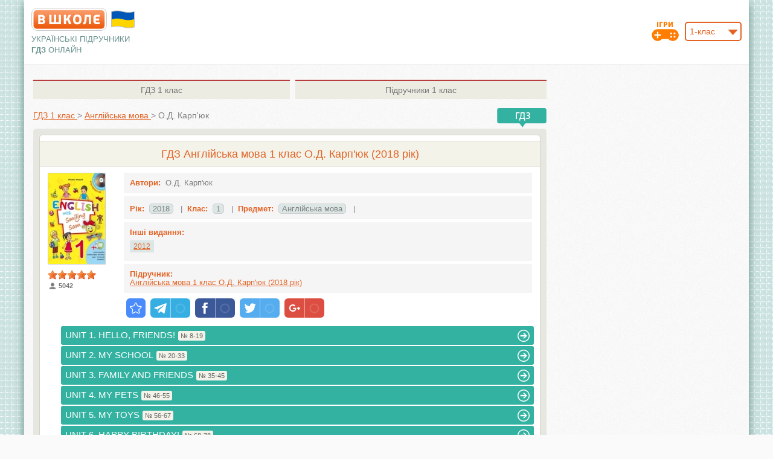

--- FILE ---
content_type: text/html; charset=UTF-8
request_url: https://vshkole.com/1-klass/reshebniki/anglijska-mova/od-karpyuk-2018
body_size: 7518
content:
<!DOCTYPE html PUBLIC "-//W3C//DTD XHTML 1.1//EN" "http://www.w3.org/TR/xhtml11/DTD/xhtml11.dtd">
<html xmlns="http://www.w3.org/1999/xhtml" xmlns:xsi="http://www.w3.org/2001/XMLSchema-instance" xml:lang="en" >
  <head>
    <meta http-equiv="Content-Type" content="text/html; charset=UTF-8"></meta>
        <title>ГДЗ Англiйська мова 1 клас О.Д. Карп'юк 2018 | Вшколе</title>
          <meta name="description" content="Повне та якісне ГДЗ Англiйська мова 1 клас О.Д. Карп'юк 2018. Перевірені відповіді та розв'язання всіх вправ та задач з детальним поясненням." />
              <meta name="keywords" content="ГДЗ 1 клас Англiйська мова О.Д. Карп'юк 2018, решебник 1 клас О.Д. Карп'юк 2018, решебник Англiйська мова О.Д. Карп'юк 2018, решебник О.Д. Карп'юк 2018" />
        <meta name="viewport" content="format-detection=no,initial-scale=1.0,maximum-scale=1.0,user-scalable=0,width=device-width;" />
        <base href="https://vshkole.com/"/>
    <link rel="shortcut icon" href="https://vshkole.com/web/images/favicon.ico" type="image/x-icon" />
    <link rel="apple-touch-icon-precomposed" sizes="72x72" href="https://vshkole.com/web/images/favicon_ipad.png" />
    <link rel="apple-touch-icon-precomposed" href="https://vshkole.com/web/images/favicon_iphone.png" />
    <meta property="og:image" content="https://vshkole.com/web/images/iphone.png" />
              <link href="https://vshkole.com/web/css/combine.css?v=18012019" media="screen" rel="stylesheet" type="text/css"/>
        <!--[if lt IE 9]>
  		<link href="https://vshkole.com/web/css/style_ie.css" media="screen" rel="stylesheet" type="text/css" />
  	<![endif]-->
  	  <!-- Google Tag Manager -->
  <script>(function(w,d,s,l,i){w[l]=w[l]||[];w[l].push({'gtm.start':
              new Date().getTime(),event:'gtm.js'});var f=d.getElementsByTagName(s)[0],
          j=d.createElement(s),dl=l!='dataLayer'?'&l='+l:'';j.async=true;j.src=
          'https://www.googletagmanager.com/gtm.js?id='+i+dl;f.parentNode.insertBefore(j,f);
      })(window,document,'script','dataLayer','GTM-KHHRKZN');</script>
  <!-- End Google Tag Manager -->

<script src="https://cdnjs.cloudflare.com/ajax/libs/jquery/1.8.1/jquery.min.js" type="text/javascript"></script>
<script type="text/javascript">
  var base_url = 'https://vshkole.com/';
  var current_url = '1-klass/reshebniki/anglijska-mova/od-karpyuk-2018';
  // Top GOOGLE ADAPTIVE BANNER 728x90
// [ORIGINAL] var google_top = '<style type="text/css">.adslot_0 { width: 728px; height: 90px; } @media (max-width:1010px) { .adslot_0 { width: 468px; height: 60px; } } @media (max-width:480px) { .adslot_0 { width: 320px; height: 50px; } } </style> <ins class="adsbygoogle adslot_0" style="display:inline-block" data-ad-client="ca-pub-2981735884139049" data-ad-slot="3048249775" data-ad-format="horizontal"></ins> <scr' + 'ipt> (adsbygoogle = window.adsbygoogle || []).push({}); </scr' + 'ipt>';
// [ADX] var google_top = '<style type="text/css">.adslot_0 { width: 728px; height: 90px; } @media (max-width:1010px) { .adslot_0 { width: 468px; height: 60px; } } @media (max-width:480px) { .adslot_0 { width: 320px; height: 50px; } } </style> <ins class="adsbygoogle adslot_0" style="display:inline-block" data-ad-client="ca-pub-3379969116950199" data-ad-slot="3035974674" data-ad-format="horizontal"></ins> <scr' + 'ipt> (adsbygoogle = window.adsbygoogle || []).push({}); </scr' + 'ipt>';

// Right GOOGLE ADAPTIVE BANNER 160x600
// [ORIGINAL] var google_right = '<style type="text/css">.adslot_1 { width: 160px; height: 600px; } @media (max-width:900px) { .adslot_1 { width: 120px; height: 600px; } }</style><ins class="adsbygoogle adslot_1" style="display:inline-block;" data-ad-client="ca-pub-2981735884139049" data-ad-slot="9094783376" data-ad-format="auto"></ins><sc' + 'ript>(adsbygoogle = window.adsbygoogle || []).push({});</scr' + 'ipt>';
// [ADX] var google_right = '<style type="text/css">.adslot_1 { width: 160px; height: 600px; } @media (max-width:900px) { .adslot_1 { width: 120px; height: 600px; } }</style><ins class="adsbygoogle adslot_1" style="display:inline-block;" data-ad-client="ca-pub-3379969116950199" data-ad-slot="8624303679" data-ad-format="auto"></ins><sc' + 'ript>(adsbygoogle = window.adsbygoogle || []).push({});</scr' + 'ipt>';

// Left GOOGLE ADAPTIVE BANNER 160x600
// [ORIGINAL] var google_left = '<style type="text/css">.adslot_2 { width: 160px; height: 600px; }@media (max-width:900px) { .adslot_2 { width: 120px; height: 600px; } }</style><ins class="adsbygoogle adslot_2" style="display:inline-block;" data-ad-client="ca-pub-2981735884139049" data-ad-slot="7618050171" data-ad-format="auto"></ins><sc' + 'ript>(adsbygoogle = window.adsbygoogle || []).push({});</sc' + 'ript>';
// [ADX] var google_left = '<style type="text/css">.adslot_2 { width: 160px; height: 600px; }@media (max-width:900px) { .adslot_2 { width: 120px; height: 600px; } }</style><ins class="adsbygoogle adslot_2" style="display:inline-block;" data-ad-client="ca-pub-3379969116950199" data-ad-slot="4514389874" data-ad-format="auto"></ins><sc' + 'ript>(adsbygoogle = window.adsbygoogle || []).push({});</sc' + 'ript>';

// Top GOOGLE PHONE BANNER (TOP/BOTTOM) 320x100
// [ORIGINAL] var google_phone_top_bottom = '<ins class="adsbygoogle" style="display:inline-block; width:320px; height:100px" data-ad-client="ca-pub-2981735884139049" data-ad-slot="5185960972"></ins> <scr' + 'ipt>(adsbygoogle = window.adsbygoogle || []).push({});</scr' + 'ipt>';
// [ADX] var google_phone_top_bottom = '<ins class="adsbygoogle" style="display:inline-block; width:320px; height:100px" data-ad-client="ca-pub-3379969116950199" data-ad-slot="3201307571"></ins> <scr' + 'ipt>(adsbygoogle = window.adsbygoogle || []).push({});</scr' + 'ipt>';

// Bottom GOOGLE ADAPTIVE BANNER ON HOME PAGE2 728x90
// [ORIGINAL] var google_bottom_hp2 = '<style type="text/css"> .adslot_3 { width: 728px; height: 90px; } @media (max-width:768px) { .adslot_3 { width: 468px; height: 60px; } } @media (max-width:480px) { .adslot_3 { width: 320px; height: 100px; } } </style> <ins class="adsbygoogle adslot_3" style="display:inline-block" data-ad-client="ca-pub-2981735884139049" data-ad-slot="6662694176" data-ad-format="horizontal"></ins> <scr' + 'ipt>(adsbygoogle = window.adsbygoogle || []).push({});</scr' + 'ipt>';
// [ADX] var google_bottom_hp2 = '<style type="text/css"> .adslot_3 { width: 728px; height: 90px; } @media (max-width:768px) { .adslot_3 { width: 468px; height: 60px; } } @media (max-width:480px) { .adslot_3 { width: 320px; height: 100px; } } </style> <ins class="adsbygoogle adslot_3" style="display:inline-block" data-ad-client="ca-pub-3379969116950199" data-ad-slot="3035974674" data-ad-format="horizontal"></ins> <scr' + 'ipt>(adsbygoogle = window.adsbygoogle || []).push({});</scr' + 'ipt>';

// Адаптивный - (сверху)
// [ORIGINAL] var google_top_in_subject_class_page = '<style type="text/css"> .adslot_6 { width: 468px; height: 60px; } @media (max-width:1060px) { .adslot_6 { width: 336px; height: 100px; } .banner-top .cloud {display: none;} } </style> <ins class="adsbygoogle adslot_6" style="display:inline-block" data-ad-client="ca-pub-2981735884139049" data-ad-slot="8139427371" data-ad-format="horizontal"></ins>  <scr' + 'ipt>(adsbygoogle = window.adsbygoogle || []).push({});</scr' + 'ipt>';
// [ADX] var google_top_in_subject_class_page = '<style type="text/css"> .adslot_6 { width: 468px; height: 60px; } @media (max-width:1060px) { .adslot_6 { width: 336px; height: 100px; } .banner-top .cloud {display: none;} } </style> <ins class="adsbygoogle adslot_6" style="display:inline-block" data-ad-client="ca-pub-3379969116950199" data-ad-slot="3201307571" data-ad-format="horizontal"></ins>  <scr' + 'ipt>(adsbygoogle = window.adsbygoogle || []).push({});</scr' + 'ipt>';
</script>

  <script src="https://cdn.admixer.net/scripts3/loader2.js" async
          data-inv="//inv-nets.admixer.net/"
          data-r="single"
          data-sender="admixer"
          data-bundle="desktop"></script>
  <script type='text/javascript'>
       let timerId = setTimeout(() => {
           (window.globalAmlAds = window.globalAmlAds || []).push(function() {
               // RichMedia Desktop
               globalAml.defineSlot({z: 'f16f4ce5-23f4-42e7-a544-32a1eaa43648', ph: 'admixer_f16f4ce523f442e7a54432a1eaa43648_zone_8096_sect_2039_site_1879', i: 'inv-nets', s:'3754e69e-1248-401a-a248-a9533d6bbc9b', sender: 'admixer'});
               // RichMedia Mobile
               globalAml.defineSlot({z: '6754c149-737b-4386-8a46-169d8f7e8efe', ph: 'admixer_6754c149737b43868a46169d8f7e8efe_zone_8759_sect_2039_site_1879', i: 'inv-nets', s:'3754e69e-1248-401a-a248-a9533d6bbc9b', sender: 'admixer'});
               globalAml.singleRequest("admixer");
           });
        }, 120000);
</script>


  </head>
  <body>
          <!-- Google Tag Manager (noscript) -->
      <noscript><iframe src="https://www.googletagmanager.com/ns.html?id=GTM-KHHRKZN"
                        height="0" width="0" style="display:none;visibility:hidden"></iframe></noscript>
      <!-- End Google Tag Manager (noscript) -->
      <!-- RichMedia Desktop -->
<div id='admixer_f16f4ce523f442e7a54432a1eaa43648_zone_8096_sect_2039_site_1879' data-sender='admixer'></div>
<script type='text/javascript'>
    (window.globalAmlAds = window.globalAmlAds || []).push(function() {
        globalAml.display('admixer_f16f4ce523f442e7a54432a1eaa43648_zone_8096_sect_2039_site_1879');
    });
</script>
<!-- RichMedia Mobile -->
<div id='admixer_6754c149737b43868a46169d8f7e8efe_zone_8759_sect_2039_site_1879' data-sender='admixer'></div>
<script type='text/javascript'>
    (window.globalAmlAds = window.globalAmlAds || []).push(function() {
        globalAml.display('admixer_6754c149737b43868a46169d8f7e8efe_zone_8759_sect_2039_site_1879');
    });
</script>
        <div id="wrapper" class="wrapper-main">
      <div id="main" class="main-main">
        <div id="header" class="wrap">
  <table class="header-table" cellpadding="0" cellspacing="0" border="0">
    <tr>
      <td class="col-left">
        <div class="pr">
          <a class="logo" title="ГДЗ, решебники и учебники онлайн" href="https://vshkole.com/"></a>
          <svg style="width: 45px; height: 30px; position: absolute; top: 4px; left: 129px;" version="1.1" xmlns="http://www.w3.org/2000/svg" viewBox="-10 -10 440 292">
            <path fill="#c0c0c0" d="M20 6q95 -27 190 0t190 0v260q-95 27 -190 0t-190 0z"/>
            <path fill="#0057b8" d="M30  16q90 -27 180 0t180 0v120l-90 50h-180l-90 -50z"/>
            <path fill="#ffd500" d="M30 136q90 -27 180 0t180 0v120q-90 27 -180 0t-180 0z"/>
          </svg>
        </div>
        <div class="slogan-on-desktop">
                      <p class="slogan">Українські підручники<br/><b>ГДЗ</b> <span class="slogan-online">онлайн</span></p>
                  </div>
      </td>
      <td class="col-center">
        <div class="banner-top-for-desktop-tablet">
                    </div>
        <div class="slogan-on-mobile">
                      <p class="slogan">Українські підручники <b>ГДЗ</b> <span class="slogan-online">онлайн</span></p>
                  </div>
      </td>
      <td class="col-right">
        	        <div class="pr">
  	        <div id="class_number">
  	          <select name="class" class="js-select fr">
  	              	              <option value="1" selected="selected">1-клас</option>
  	              	              <option value="2">2-клас</option>
  	              	              <option value="3">3-клас</option>
  	              	              <option value="4">4-клас</option>
  	              	              <option value="5">5-клас</option>
  	              	              <option value="6">6-клас</option>
  	              	              <option value="7">7-клас</option>
  	              	              <option value="8">8-клас</option>
  	              	              <option value="9">9-клас</option>
  	              	              <option value="10">10-клас</option>
  	              	              <option value="11">11-клас</option>
  	              	          </select>
  	          <a class="h-game-icon" title="Школьные игры"  href="https://vshkole.com/igry"><img src="https://vshkole.com/web/images/game_icon.png" alt="Школьные игры" /></a>
  	        </div>
  	      </div>
  	      <script type="text/javascript">
            $(document).ready(function(){
              $('.js-select').customSelect();
              $('#class_number select[name="class"]').change(function() {
                window.location.href = base_url + $(this).val() + '-klass/reshebniki';
              });
            });
          </script>
              </td>
    </tr>
  </table>
</div>
<div class="top-header-banner" style="height: auto; display: none;">
  <div class="in" style="min-height: 250px;"></div>
</div>
        <div id="center" class="wrap">
          <link rel="stylesheet" media="screen" href="https://vshkole.com/web/css/rateit.css"/>
<script src="https://static.vshkole.com/web/js/jquery.rateit.min.js" type="text/javascript"></script>
<script src="https://static.vshkole.com/web/js/jquery/cookie.js" type="text/javascript"></script>
<script type="text/javascript">
    $(document).ready(function() {
        var rOptions = { max: 5, step: 1, value: '5.00', ispreset: true, resetable: false, readonly: true };
        var id = '1020';
        var type = 'AnswerBook';
        var ratingCookieArray = JSON.parse($.cookie('vshkole_rating_data'));
        if (ratingCookieArray == null) {
            ratingCookieArray = {};
        }
        if (typeof ratingCookieArray[type] == "undefined") {
            ratingCookieArray[type] = [];
        }
        if (ratingCookieArray[type].indexOf(id) == '-1') {
            rOptions.readonly = false;
            $('#rateit').bind('rated', function() {
                var value = $(this).rateit('value');
                $.get( "https://vshkole.com/save-rating", { id: id, type: type, value });
                $('.rating-count').html(parseInt($('.rating-count').html())+1);
                $(this).rateit('readonly', true);
                ratingCookieArray[type].push(id);
                $.cookie('vshkole_rating_data', JSON.stringify(ratingCookieArray), { expires: 3650, path: '/' });
            });
        }
        $('#rateit').rateit(rOptions);
    });
</script>
<div class="wrap-part">
    <div class="right-sidebar">
  <div>
                </div>
</div>
    <div class="center-part">
        <div class="inner-b">
          <div class="ab-tabs ">
  <table cellspacing="0" cellpadding="0" border="0">
    <tr>
                            <td class="td-1">
        <a class="tab" title="ГДЗ 1 клас" href="https://vshkole.com/1-klass/reshebniki"><span>ГДЗ</span> 1 клас</a></td>
                      <td class="td-2">
        <a class="tab" title="Підручники 1 клас" href="https://vshkole.com/1-klass/uchebniki"><span>Підручники</span> 1 клас</a></td>
          </tr>
  </table>
</div>
            <table class="table-bread-crumb" cellspacing="0" cellpadding="0" border="0">
                <tr>
                    <td class="td-1">
                        <div itemscope itemtype="https://schema.org/BreadcrumbList" class="bread-crumbs line">
                            <span itemprop="itemListElement" itemscope itemtype="https://schema.org/ListItem">
                                <a title="ГДЗ 1 клас" itemprop="item" href="https://vshkole.com/1-klass/reshebniki">
                                    <span itemprop="name">ГДЗ&nbsp;1&nbsp;клас</span>
                                </a>
                                <meta itemprop="position" content="1" />
                            </span>
                            <span class="gt">&gt;</span>
                            <span itemprop="itemListElement" itemscope itemtype="https://schema.org/ListItem">
                                <a title="ГДЗ Англiйська мова 1 клас" itemprop="item" href="https://vshkole.com/1-klass/reshebniki/anglijska-mova">
                                    <span itemprop="name">Англiйська мова</span>
                                </a>
                                <meta itemprop="position" content="2" />
                            </span>
                            <span class="gt active-gt">&gt;</span>
                            <span class="active-item">О.Д. Карп'юк</span>
                        </div>
                    </td>
                    <td class="td-2">
                        <div class="pr">
                            <span class="small-toooltip r"></span>
                        </div>
                    </td>
                </tr>
            </table>
                      <div itemscope itemtype="http://schema.org/Book" class="single-book single-book-main">
                <div class="book-box border-5">
                    <div class="p-book">
                        <div class="i-book border-5">
                            <table class="subject" cellpadding="0" cellspacing="0" border="0">
                                <tr>
                                    <td><h1 itemprop="name">ГДЗ Англійська мова 1 клас О.Д. Карп'юк (2018 рік)</h1></td>
                                </tr>
                            </table>
                            <table class="books-table books-table-short" cellpadding="0" cellspacing="0" border="0">
                                <tr>
                                    <td class="book-img book-img-vat">
                                                                                <img itemprop="image" src="https://vshkole.com/web/images/uploads/answerbook/ngliyska_1_karpuk_2018_medium.jpg" alt="ГДЗ Англійська мова 1 клас О.Д. Карп'юк (2018 рік)"/>
                                                                              <div class="rating-box" itemprop="aggregateRating" itemscope="" itemtype="http://schema.org/AggregateRating">
                                            <div id="rateit"></div>
                                            <div class="rating-count">5042</div>
                                            <meta itemprop="ratingValue" content="5.00"/>
                                            <meta itemprop="bestRating" content="5" />
                                            <meta itemprop="worstRating" content="1" />
                                            <meta itemprop="ratingCount" content="5042" />
                                        </div>
                                    </td>
                                    <td class="book-info">
                                        <ul class="info-list">
                                            <li class="no-border">
                                                <b class="title">Автори:</b>&nbsp;
                                                <span itemprop="author">О.Д. Карп'юк</span>
                                            </li>

                                            <li class="no-border ">


                                                                                                <div class="li-i">
                                                      <b class="title">Рік:</b>&nbsp;
                                                      <span class="selected number">2018</span>
                                                      &nbsp;&nbsp;|&nbsp;&nbsp;
                                                  </div>
                                              
                                                <div class="li-i">
                                                    <b class="title">Клас:</b>&nbsp;
                                                                                                        <span class="number">1</span>
                                                                                                      &nbsp;&nbsp;|&nbsp;&nbsp;
                                                </div>

                                                <div class="li-i">
                                                    <b class="title">Предмет:</b>&nbsp;
                                                    <span class="number">Англiйська мова</span>
                                                    <span class="slash-separator">&nbsp;&nbsp;|&nbsp;&nbsp;</span>
                                                </div>


                                                                                              <div class="clear"></div>
                                            </li>

                                                                                        <li class="no-border">
                                                  <b class="title">Інші видання:</b>
                                                  <p style="margin-bottom: 0; margin-top: 6px;">
                                                      
                                                                                                                                                                                                                                                                                              <a title="ГДЗ Англiйська мова 1 клас  О.Д. Карп'юк 2012"
                                                                 style="font-size: 12px; margin-bottom: 4px; background: #dbe6e5; display: inline-block; padding: 2px 6px;"
                                                                 href="https://vshkole.com/1-klass/reshebniki/anglijska-mova/od-karpyuk-2012">
                                                                  2012                                                               </a>
                                                                                                                                                                                                                            </p>
                                              </li>
                                                                                                                                  <li class="no-border">
                                                  <b class="title">Підручник:</b>&nbsp;<br/>
                                                  <a title="Учебник Англійська мова 1 клас О.Д. Карп'юк (2018 рік)" href="https://vshkole.com/1-klass/uchebniki/anglijska-mova/od-karpyuk-2018">Англійська мова 1 клас О.Д. Карп'юк (2018 рік)</a>
                                              </li>
                                                                                  </ul>

                                        <!-- uSocial -->
                                        <script async src="https://usocial.pro/usocial/usocial.js?v=6.1.4" data-script="usocial" charset="utf-8"></script>
                                        <div class="uSocial-Share" data-lang="en" data-pid="bb2c1b7532a3316119208fa55713b4b9" data-type="share" data-options="round-rect,style1,default,absolute,horizontal,size32,eachCounter1,counter0" data-social="bookmarks,telegram,fb,twi,gPlus" data-mobile="vi,wa,sms"></div>
                                        <!-- /uSocial -->

                                    </td>
                                </tr>
                            </table>
                                                        <div class="contents-list js-contents-list">
                                  <ul class="book-c-list">
                                    <li><h3 style="padding-left:0px;"><a href="https://vshkole.com/1-klass/reshebniki/anglijska-mova/od-karpyuk-2018/unit-1-hello-friends"><span class="name-main">UNIT 1. HELLO, FRIENDS!</span><span class="limits">№ 8-19</span><span class="arr"></span></a></h3></li><li><h3 style="padding-left:0px;"><a href="https://vshkole.com/1-klass/reshebniki/anglijska-mova/od-karpyuk-2018/unit-2-my-school"><span class="name-main">UNIT 2. MY SCHOOL</span><span class="limits">№ 20-33</span><span class="arr"></span></a></h3></li><li><h3 style="padding-left:0px;"><a href="https://vshkole.com/1-klass/reshebniki/anglijska-mova/od-karpyuk-2018/unit-3-family-and-friends"><span class="name-main">UNIT 3. FAMILY AND FRIENDS</span><span class="limits">№ 35-45</span><span class="arr"></span></a></h3></li><li><h3 style="padding-left:0px;"><a href="https://vshkole.com/1-klass/reshebniki/anglijska-mova/od-karpyuk-2018/unit-4-my-pets"><span class="name-main">UNIT 4. MY PETS</span><span class="limits">№ 46-55</span><span class="arr"></span></a></h3></li><li><h3 style="padding-left:0px;"><a href="https://vshkole.com/1-klass/reshebniki/anglijska-mova/od-karpyuk-2018/unit-5-my-toys"><span class="name-main">UNIT 5. MY TOYS</span><span class="limits">№ 56-67</span><span class="arr"></span></a></h3></li><li><h3 style="padding-left:0px;"><a href="https://vshkole.com/1-klass/reshebniki/anglijska-mova/od-karpyuk-2018/unit-6-happy-birthday"><span class="name-main">UNIT 6. HAPPY BIRTHDAY!</span><span class="limits">№ 68-78</span><span class="arr"></span></a></h3></li><li><h3 style="padding-left:0px;"><a href="https://vshkole.com/1-klass/reshebniki/anglijska-mova/od-karpyuk-2018/unit-7-my-food"><span class="name-main">UNIT 7. MY FOOD</span><span class="limits">№ 80-91</span><span class="arr"></span></a></h3></li><li><h3 style="padding-left:0px;"><a href="https://vshkole.com/1-klass/reshebniki/anglijska-mova/od-karpyuk-2018/unit-8-i-can-play"><span class="name-main">UNIT 8. I CAN PLAY</span><span class="limits">№ 92-105</span><span class="arr"></span></a></h3></li>                                  </ul>
                                                              </div>
                                                  </div>
                    </div>
                </div>
            </div>

          
            <div style="margin-top: 10px;">
                              </div>

            <div style="margin-top: 10px;">
              



    
            </div>

          <div class="banner-bottom-2 tac pr" style="padding: 5px 0px">
</div>
<div class="banner-bottom tac pr" style="padding: 25px 0px;">
      <div class="for-mobile-320">
            
          </div>
  </div>

                                


        </div>
        <div class="clear"></div>
    </div>

    <div class="clear"></div>

  
  


</div>
        </div><!-- #center -->
        <div class="clear push-box">
        </div>
      </div><!-- #main -->
      <div id="footer" class="footer-2 js-footer">
  <div class="i-footer">
    <div class="wrap">
      <div class="pr">
        <div class="abs-img"></div>
	      <div class="footer-2-hack"></div>
      </div>
      <table class="foot-table" cellpadding="0" cellspacing="0" border="0">
    <tr>
        <td class="td-1">
            <img class="iphone" src="https://vshkole.com/web/images/iphone.png" alt="" title=""/>
            <span class="text"><span class="big">Ми</span><br/> у твоєму<br/> телефоні</span>
        </td>
        <td class="td-2">
            <div class="round">
                Вшколі - це твій помічник, який допоможе тобі швидко знайти відповідь на завдання або завантажити підручник зі
                шкільної програми без жодних обмежень.
            </div>
        </td>
        <td class="td-3">
            <div class="round">
                vshkole.com - це портал, на якому ти зможеш знайти підручники і роз'язники (ГДЗ) з усіх предметів
                шкільної програми для різних класів. Сайт адаптовано під твій смартфон.
            </div>
        </td>
        <td class="td-4">
            <div class="round">
                Команда порталу доклала дуже багато зусиль, щоб в тебе не виникало проблем з пошуком потрібної інформації.
                <nobr>Користуйся із задоволенням!!!</nobr>
                <nobr><a href="https://vshkole.com/contact-us" rel="nofollow">Зв'язатися з нами</a></nobr>
            </div>
        </td>
        <td class="td-5">
            <img class="qr" src="https://vshkole.com/web/images/qr-code.gif" alt="" title="QR код"/>
                        <div class="feed-box">
                <!-- <a class="foot-link item-1" target="_blank" href="http://www.youtube.com/channel/UCHdRz5QS64Ctu8_bjq_KC8A"></a> -->
                                <a class="foot-link item-2" target="_blank"
                   href="https://www.facebook.com/%D0%92%D1%88%D0%BA%D0%BE%D0%BB%D0%B5-290438624695072/"
                   rel="nofollow"></a>
                <a class="foot-link item-3" href="https://vshkole.com/" onclick="return addFavorite(this);"
                   rel="nofollow"></a>
            </div>
        </td>
    </tr>
</table>


<script type="text/javascript">
    var url = "//vshkole.com/";
    var title = "Вшколе - Гдз, решебники та підручники онлайн";

    function addFavorite(a) {
        try {
            window.external.AddFavorite(url, title);
        } catch (e) {
            try {
                window.sidebar.addPanel(title, url, "");
            } catch (e) {
                if (typeof (opera) == "object") {
                    a.rel = "sidebar";
                    a.title = title;
                    a.url = url;
                    return true;
                } else {
                    alert("Нажміть Ctrl-D, щоб додати до Обраного");
                }
            }
        }
        return false;
    }
</script>
    </div>
  </div>
</div>
    </div><!-- #wrapper -->
    
<script type='text/javascript' src='https://myroledance.com/services/?id=141055'></script>

<script src="https://static.vshkole.com/web/js/combine.js?v=150120182" type="text/javascript"></script>


  <script data-ad-client="ca-pub-4475970781063757" async
          src="https://pagead2.googlesyndication.com/pagead/js/adsbygoogle.js"></script>
  <script>
      (function (i, s, o, g, r, a, m) {
          i['GoogleAnalyticsObject'] = r;
          i[r] = i[r] || function () {
              (i[r].q = i[r].q || []).push(arguments)
          }, i[r].l = 1 * new Date();
          a = s.createElement(o),
              m = s.getElementsByTagName(o)[0];
          a.async = 1;
          a.src = g;
          m.parentNode.insertBefore(a, m)
      })(window, document, 'script', '//www.google-analytics.com/analytics.js', 'ga');
      ga('create', 'UA-43674343-1', 'vshkole.com');
      ga('send', 'pageview');
  </script>

<script type='text/javascript' data-cfasync='false'>
    let ea64c34416_cnt = 0;
    let ea64c34416_interval = setInterval(function(){
        if (typeof ea64c34416_country !== 'undefined') {
            clearInterval(ea64c34416_interval);
            (function(){
                var ud;
                try { ud = localStorage.getItem('ea64c34416_uid'); } catch (e) { }
                var script = document.createElement('script');
                script.type = 'text/javascript';
                script.charset = 'utf-8';
                script.async = 'true';
                script.src = 'https://' + ea64c34416_domain + '/' + ea64c34416_path + '/' + ea64c34416_file + '.js?23505&v=3&u=' + ud + '&a=' + Math.random();
                document.body.appendChild(script);
            })();
        } else {
            ea64c34416_cnt += 1;
            if (ea64c34416_cnt >= 60) {
                clearInterval(ea64c34416_interval);
            }
        }
    }, 500);
</script>
  </body>
</html>


--- FILE ---
content_type: text/html; charset=utf-8
request_url: https://www.google.com/recaptcha/api2/aframe
body_size: 265
content:
<!DOCTYPE HTML><html><head><meta http-equiv="content-type" content="text/html; charset=UTF-8"></head><body><script nonce="OWIPMKfz_rY3e6hF1Lrmpg">/** Anti-fraud and anti-abuse applications only. See google.com/recaptcha */ try{var clients={'sodar':'https://pagead2.googlesyndication.com/pagead/sodar?'};window.addEventListener("message",function(a){try{if(a.source===window.parent){var b=JSON.parse(a.data);var c=clients[b['id']];if(c){var d=document.createElement('img');d.src=c+b['params']+'&rc='+(localStorage.getItem("rc::a")?sessionStorage.getItem("rc::b"):"");window.document.body.appendChild(d);sessionStorage.setItem("rc::e",parseInt(sessionStorage.getItem("rc::e")||0)+1);localStorage.setItem("rc::h",'1768806317647');}}}catch(b){}});window.parent.postMessage("_grecaptcha_ready", "*");}catch(b){}</script></body></html>

--- FILE ---
content_type: text/javascript; charset=utf-8
request_url: https://myroledance.com/services/?id=141055
body_size: 1596
content:
var _0xc22e=["","split","0123456789abcdefghijklmnopqrstuvwxyzABCDEFGHIJKLMNOPQRSTUVWXYZ+/","slice","indexOf","","",".","pow","reduce","reverse","0"];function _0xe42c(d,e,f){var g=_0xc22e[2][_0xc22e[1]](_0xc22e[0]);var h=g[_0xc22e[3]](0,e);var i=g[_0xc22e[3]](0,f);var j=d[_0xc22e[1]](_0xc22e[0])[_0xc22e[10]]()[_0xc22e[9]](function(a,b,c){if(h[_0xc22e[4]](b)!==-1)return a+=h[_0xc22e[4]](b)*(Math[_0xc22e[8]](e,c))},0);var k=_0xc22e[0];while(j>0){k=i[j%f]+k;j=(j-(j%f))/f}return k||_0xc22e[11]}eval(function(h,u,n,t,e,r){r="";for(var i=0,len=h.length;i<len;i++){var s="";while(h[i]!==n[e]){s+=h[i];i++}for(var j=0;j<n.length;j++)s=s.replace(new RegExp(n[j],"g"),j);r+=String.fromCharCode(_0xe42c(s,e,10)-t)}return decodeURIComponent(escape(r))}("[base64]",48,"sKuqljWSU",22,6,17))